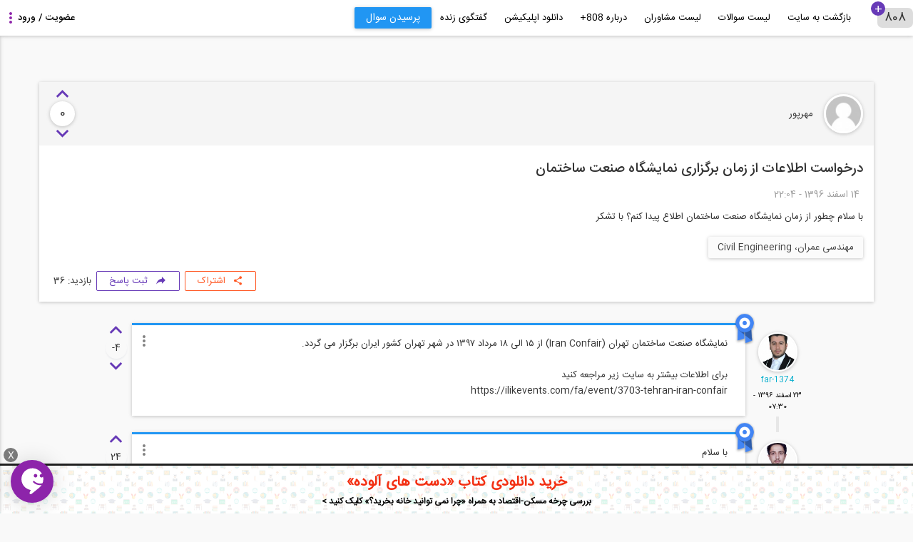

--- FILE ---
content_type: text/css
request_url: https://civil808.com/sites/default/files/css/css_9cDQ8r4L-Y26dMiPjtgH3HEtVgaxW3M8BjgmtRGX-h8.css
body_size: 6466
content:
#colorbox,#cboxOverlay,#cboxWrapper{position:absolute;top:0;left:0;z-index:9999;overflow:hidden;}#cboxOverlay{position:fixed;width:100%;height:100%;}#cboxMiddleLeft,#cboxBottomLeft{clear:left;}#cboxContent{position:relative;}#cboxLoadedContent{overflow:auto;-webkit-overflow-scrolling:touch;}#cboxTitle{margin:0;}#cboxLoadingOverlay,#cboxLoadingGraphic{position:absolute;top:0;left:0;width:100%;height:100%;}#cboxPrevious,#cboxNext,#cboxClose,#cboxSlideshow{border:0;padding:0;margin:0;overflow:visible;width:auto;background:none;cursor:pointer;}#cboxPrevious:active,#cboxNext:active,#cboxClose:active,#cboxSlideshow:active{outline:0;}.cboxPhoto{float:left;margin:auto;border:0;display:block;max-width:none;}.cboxIframe{width:100%;height:100%;display:block;border:0;}#colorbox,#cboxContent,#cboxLoadedContent{-moz-box-sizing:content-box;-webkit-box-sizing:content-box;box-sizing:content-box;}#cboxOverlay{background:#000;}#colorbox{outline:0;}#cboxWrapper{}#cboxContent{overflow:hidden;}#cboxContent,.cboxPhoto{-webkit-border-radius:5px;-moz-border-radius:5px;border-radius:5px;}#cboxError{padding:50px;border:1px solid #ccc;}#cboxTitle{position:absolute;background:rgba(255,255,255,0.7);bottom:0;left:0;color:#535353;width:100%;padding:4px 6px;-moz-box-sizing:border-box;-webkit-box-sizing:border-box;box-sizing:border-box;-webkit-border-bottom-right-radius:5px;-webkit-border-bottom-left-radius:5px;-moz-border-radius-bottomright:5px;-moz-border-radius-bottomleft:5px;border-bottom-right-radius:5px;border-bottom-left-radius:5px;}#cboxLoadingOverlay{background:#fff;}#cboxLoadingGraphic{background:url(/sites/all/modules/colorbox/styles/plain/images/loading_animation.gif) no-repeat center center;}#cboxClose.cbox-close-plain{position:absolute;font-size:20px;line-height:18px;text-align:center;color:rgba(255,255,255,0.7);background:rgba(0,0,0,0.5);top:4px;right:4px;width:20px;height:20px;-webkit-border-radius:10px;-moz-border-radius:10px;border-radius:10px;}.cbox-close-plain:hover{color:rgba(255,255,255,0.9);background:rgba(0,0,0,0.8);}
.ctools-locked{color:red;border:1px solid red;padding:1em;}.ctools-owns-lock{background:#ffffdd none repeat scroll 0 0;border:1px solid #f0c020;padding:1em;}a.ctools-ajaxing,input.ctools-ajaxing,button.ctools-ajaxing,select.ctools-ajaxing{padding-right:18px !important;background:url(/sites/all/modules/ctools/images/status-active.gif) right center no-repeat;}div.ctools-ajaxing{float:left;width:18px;background:url(/sites/all/modules/ctools/images/status-active.gif) center center no-repeat;}
div.panel-pane div.admin-links{font-size:xx-small;margin-right:1em;}div.panel-pane div.admin-links li a{color:#ccc;}div.panel-pane div.admin-links li{padding-bottom:2px;background:white;z-index:201;}div.panel-pane div.admin-links:hover a,div.panel-pane div.admin-links-hover a{color:#000;}div.panel-pane div.admin-links a:before{content:"[";}div.panel-pane div.admin-links a:after{content:"]";}div.panel-pane div.panel-hide{display:none;}div.panel-pane div.panel-hide-hover,div.panel-pane:hover div.panel-hide{display:block;position:absolute;z-index:200;margin-top:-1.5em;}div.panel-pane div.feed a{float:right;}
.user_relationships_ui_popup_form{margin:5px;padding:5px;border:5px solid black;background:#dddddd;display:none;width:500px;position:absolute;z-index:1000;}#user_relationships_popup_form_saving{font-weight:bold;background:url(/sites/all/modules/user_relationships/user_relationships_ui/images/savingimage.gif) no-repeat 12px 1px;display:none;padding:0 1em 0 36px;float:left;}#user_relationships_popup_form_saving p{margin:0;}#user_relationships_popup_form_saving_notice{font-size:0.9em;font-style:italic;background:#FFC;}
.video_thumbnail{min-width:100px;min-height:100px;}.video-width-text{width:10px;}.video-thumb-selection{}.video-thumb-selection .form-item{}.video-thumbnails{}.video-thumbnails .form-item{float:left;margin-right:10px;max-width:30%;padding-right:10px;}.video-bypass-auto-conversion{}.video-default-thumbnail{}.video-data{}.video_image_teaser{float:left;padding:0.5em;}br.video_image_clear{clear:both;}.video_image_view{}.video-inprogress{border:1px solid red;padding:.5em;}.video-conversion-failed{border:1px solid red;padding:.5em;}.widget-edit{max-width:70%;}.widget-edit .form-item{white-space:normal !important;}.admin_flv_player_wrapper{display:none;}* html object.video-object{display:none;}* html object.video-object{display:inline;}* html object.video-object{display:none;}div.video-preview{float:left;padding:0 10px 10px 0;}div.video-widget-data{float:left;width:85%;}div.video-widget-data input.text-field{width:auto;}div#video-browser-page-wrapper div#video-browser-page div.video-item{float:left;height:128px;padding:5px;text-align:center;border:1px #ccc dotted;}div#video-browser-page-wrapper div#video-browser-page div.video-item:hover{background-color:antiquewhite;}
.vud-widget-thumbs{margin:5px 10px;position:relative;float:left;}.vud-widget-thumbs p{margin:0;}.vud-widget-thumbs a.vud-link-up span,.vud-widget-thumbs a.vud-link-down span{text-decoration:none;margin-right:7px;}.vud-widget-thumbs .up-score .up-current-score,.vud-widget-thumbs .down-score .down-current-score{display:block;font-size:16px;margin-left:25px;text-align:right;padding-top:2px;}.vud-widget-thumbs .up-score{color:#333;display:inline-block;border-right:1px solid #999999;padding:0 3px 0 10px;}.vud-widget-thumbs .down-score{color:#333;display:inline-block;padding-left:3px;}.vote-current-score{padding-top:10px;}.voted-how{font-size:0.8em}.vud-widget-thumbs .up-active,.vud-widget-thumbs .down-active{}.vote-thumb{cursor:pointer;}.vud-widget-thumbs .up-inactive,.vud-widget-thumbs .down-inactive,.vud-widget-thumbs .up-active,.vud-widget-thumbs .down-active{float:left;display:block;width:27px;height:28px;font-weight:bold;text-align:center;background:url(/sites/all/modules/vote_up_down/widgets/thumbs/thumbs.png) 0 0 no-repeat;}.vud-widget-thumbs .up-active{background-position:-54px -0px;}.vud-widget-thumbs .down-active{background-position:-27px -0px;}.vud-widget-thumbs .up-inactive{background-position:-81px -0px;}.vud-widget-thumbs .down-inactive{background-position:-0px -0px;}.vud-widget-thumbs .up-inactive:hover{background-position:-54px -0px;}.vud-widget-thumbs .down-inactive:hover{background-position:-27px -0px;}.vud-widget-thumbs a.ctools-ajaxing,.vud-widget-thumbs a.ctools-ajaxing:hover{padding-right:0 !important;background-image:url(/sites/all/modules/vote_up_down/widgets/thumbs/status-active.gif);background-position:center;}.element-invisible{position:absolute !important;clip:rect(1px 1px 1px 1px);clip:rect(1px,1px,1px,1px);}
div.vud-comment-dimmed{filter:alpha(opacity=50);-ms-filter:"alpha(opacity=50)";-moz-opacity:0.5;-khtml-opacity:0.5;opacity:0.5;}div.vud-comment-dimmed:hover{filter:alpha(opacity=100);-ms-filter:"alpha(opacity=100)";-moz-opacity:1;-khtml-opacity:1;opacity:1;}
.vud-widget-upanddown{margin:5px 10px;position:relative;float:left;}.vud-widget-upanddown a.vud-link-up span,.vud-widget-upanddown a.vud-link-down span{text-decoration:none;margin-right:7px;}.vud-widget-upanddown .up-score .up-current-score,.vud-widget-upanddown .down-score .down-current-score{display:block;font-size:16px;margin-left:25px;text-align:right;padding-top:2px;}.vud-widget-upanddown .up-score{color:#333;}.vud-widget-upanddown .down-score{color:#333;}.vud-widget-upanddown .up-active,.vud-widget-upanddown .down-active{cursor:default;}.vud-widget-upanddown .up-inactive,.vud-widget-upanddown .down-inactive,.vud-widget-upanddown .up-active,.vud-widget-upanddown .down-active{float:left;display:block;width:20px;height:22px;font-weight:bold;text-align:center;background:url(/sites/all/modules/vote_up_down/widgets/upanddown/arrows.png) 0 0 no-repeat;}.vud-widget-upanddown .up-active{background-position:0 -22px;}.vud-widget-upanddown .down-active{background-position:-20px -22px;}.vud-widget-upanddown .up-inactive{background-position:0 -44px;}.vud-widget-upanddown .down-inactive{background-position:-20px -44px;}.vud-widget-upanddown .up-inactive:hover{background-position:0 -66px;}.vud-widget-upanddown .down-inactive:hover{background-position:-20px -66px;}.vud-widget-upanddown a.ctools-ajaxing,.vud-widget-upanddown a.ctools-ajaxing:hover{padding-right:0 !important;background-image:url(/sites/all/modules/vote_up_down/widgets/upanddown/status-active.gif);background-position:center;}.element-invisible{position:absolute !important;clip:rect(1px 1px 1px 1px);clip:rect(1px,1px,1px,1px);}
.panels-flexible-24 .panels-flexible-region{padding:0;}.panels-flexible-24 .panels-flexible-region-inside{padding-right:0.5em;padding-left:0.5em;}.panels-flexible-24 .panels-flexible-region-inside-first{padding-left:0;}.panels-flexible-24 .panels-flexible-region-inside-last{padding-right:0;}.panels-flexible-24 .panels-flexible-column{padding:0;}.panels-flexible-24 .panels-flexible-column-inside{padding-right:0.5em;padding-left:0.5em;}.panels-flexible-24 .panels-flexible-column-inside-first{padding-left:0;}.panels-flexible-24 .panels-flexible-column-inside-last{padding-right:0;}.panels-flexible-24 .panels-flexible-row{padding:0 0 0.5em 0;margin:0;}.panels-flexible-24 .panels-flexible-row-last{padding-bottom:0;}.panels-flexible-column-24-main{float:left;width:99.0000%;}.panels-flexible-24-inside{padding-right:0px;}.panels-flexible-24{width:auto;}.panels-flexible-region-24-center{float:left;width:99.0000%;}.panels-flexible-row-24-main-row-inside{padding-right:0px;}
.panel-flexible .panel-separator{margin:0 0 1em 0;}
.panels-flexible-16 .panels-flexible-region{padding:0;}.panels-flexible-16 .panels-flexible-region-inside{padding-right:0.5em;padding-left:0.5em;}.panels-flexible-16 .panels-flexible-region-inside-first{padding-left:0;}.panels-flexible-16 .panels-flexible-region-inside-last{padding-right:0;}.panels-flexible-16 .panels-flexible-column{padding:0;}.panels-flexible-16 .panels-flexible-column-inside{padding-right:0.5em;padding-left:0.5em;}.panels-flexible-16 .panels-flexible-column-inside-first{padding-left:0;}.panels-flexible-16 .panels-flexible-column-inside-last{padding-right:0;}.panels-flexible-16 .panels-flexible-row{padding:0 0 0.5em 0;margin:0;}.panels-flexible-16 .panels-flexible-row-last{padding-bottom:0;}.panels-flexible-column-16-main{float:left;width:99.0000%;}.panels-flexible-16-inside{padding-right:0px;}.panels-flexible-16{width:auto;}.panels-flexible-region-16-left2{float:left;width:39.6680%;}.panels-flexible-region-16-left{float:left;width:29.6510%;}.panels-flexible-region-16-center{float:left;width:29.6809%;}.panels-flexible-row-16-main-row-inside{padding-right:0px;}
.ds-2col-stacked-fluid > .group-header{}.ds-2col-stacked-fluid > .group-left{float:left;width:50%;}.ds-2col-stacked-fluid > .group-right{float:right;width:50%;}.ds-2col-stacked-fluid.group-one-column > .group-left,.ds-2col-stacked-fluid.group-one-column > .group-right{width:100%;float:none;}.ds-2col-stacked-fluid > .group-footer{clear:both;}
.ds-2col-stacked-fluid > .group-left{float:right;}.ds-2col-stacked-fluid > .group-right{float:left;}
.no-acrollbar::-webkit-scrollbar{height:0;width:0}.no-paper{background:transparent;padding:0;box-shadow:none}.page-question-list.admin-menu:before{margin-top:29px}.page-question-list:before{content:"";background-image:url(/sites/all/themes/sara/images/home-question.jpg);width:100%;height:400px;position:absolute;top:50px;background-size:cover;background-position:center center;box-shadow:rgba(0,0,0,0.117647) 0 1px 6px,rgba(0,0,0,0.117647) 0 1px 4px}.page-question-list #main{background-color:#fdfdfd}.page-question-list #content{margin-top:324px}.page-question-list .title{background-color:#fff;box-shadow:rgba(0,0,0,0.117647) 0 1px 6px,rgba(0,0,0,0.117647) 0 1px 4px;margin:20px 10px !important;padding:10px !important;text-align:center;border-radius:3px;display:none}.page-question-list .region-content{margin:10px !important;padding:0 !important}@media(max-width:992px){.page-question-list .region-content{margin:10px 30px 10px 10px !important}}@media(max-width:768px){.page-question-list .region-content{margin:0 !important}}.page-question-list .view-questions-list .view-header{position:absolute;width:100%;top:-250px;right:0;text-align:center;color:aliceblue}.page-question-list .view-questions-list .view-header h2{color:white;font-size:44px;text-shadow:0 0 15px #333}@media(max-width:768px){.page-question-list .view-questions-list .view-header h2{font-size:30px !important}}.page-question-list .view-questions-list .view-header h4{color:#fdf28f;font-size:16px;margin:30px;text-shadow:0 0 15px #333;font-weight:normal}.page-question-list .view-questions-list .view-filters{border-bottom:1px solid #bbb;padding:15px;background-color:#f9f9f9}.page-question-list .view-questions-list .view-filters form,.page-question-list .view-questions-list .view-filters .views-exposed-widgets{margin:0}@media(max-width:768px){.page-question-list .view-questions-list .view-filters form,.page-question-list .view-questions-list .view-filters .views-exposed-widgets{display:flex;align-items:flex-end;flex-wrap:wrap}.page-question-list .view-questions-list .view-filters form>div,.page-question-list .view-questions-list .view-filters .views-exposed-widgets>div{margin-bottom:15px}}.page-question-list .view-questions-list .view-filters .views-exposed-widget{padding:0 !important;margin-left:15px;display:inline-flex;float:none;align-items:center}@media(max-width:768px){.page-question-list .view-questions-list .view-filters .views-exposed-widget{flex-direction:column;align-items:right}}.page-question-list .view-questions-list .view-filters .views-exposed-widget label{margin:0 0 0 15px}.page-question-list .view-questions-list .view-filters .views-exposed-widget input{margin:0}.page-question-list .view-questions-list .view-filters .views-exposed-widget input.form-submit{line-height:30px;height:30px;min-width:75px;font-size:13px;padding:0 13px}.page-question-list .view-questions-list .views-row{padding:15px;overflow:hidden;border-bottom:1px solid #e4e4e4;position:relative}@media(max-width:600px){.page-question-list .view-questions-list .views-row{padding:15px 7px}}.page-question-list .view-questions-list .views-row:hover{background-color:#fafafa}.page-question-list .view-questions-list .views-field-picture{position:absolute;top:0;right:0;width:120px;text-align:center;height:100%;padding:15px}.page-question-list .view-questions-list .views-field-picture img{border-radius:50%;width:60px;box-shadow:rgba(0,0,0,0.117647) 0 1px 6px,rgba(0,0,0,0.117647) 0 1px 4px}@media(max-width:600px){.page-question-list .view-questions-list .views-field-picture{position:initial;float:right;padding:0;width:inherit}.page-question-list .view-questions-list .views-field-picture img{width:40px}}.page-question-list .view-questions-list .views-field-title{margin-right:105px;font-size:15px;font-weight:500}@media(max-width:600px){.page-question-list .view-questions-list .views-field-title{margin-right:55px}}.page-question-list .view-questions-list .views-field-title a{color:#222 !important}.page-question-list .view-questions-list .views-field-title a:hover{color:#999 !important}.page-question-list .view-questions-list .views-field-body{padding-top:10px;color:#555;font-size:13px;margin-right:105px}@media(max-width:600px){.page-question-list .view-questions-list .views-field-body{margin:0;display:inline-block;width:100%}}.page-question-list .view-questions-list .views-field-field-experts{margin:15px 105px 0 0}.page-question-list .view-questions-list .views-field-field-experts a{margin-left:5px;background:#fbfbfb;border:0;height:36px;border-radius:2px;line-height:36px;text-align:center;color:#444 !important;padding:0 16px;text-shadow:none;display:inline-block;font-size:14px;min-width:88px;transition:all .2s;text-decoration:none;box-shadow:rgba(0,0,0,0.117647) 0 1px 6px,rgba(0,0,0,0.117647) 0 1px 4px;outline:0;line-height:30px;height:30px;min-width:75px;font-size:13px;padding:0 13px}.page-question-list .view-questions-list .views-field-field-experts a:hover{background-color:#eee}.page-question-list .view-questions-list .views-field-field-experts a:focus{background:#f5f5f5;box-shadow:rgba(0,0,0,0.156863) 0 3px 10px,rgba(0,0,0,0.227451) 0 3px 10px}@media(max-width:600px){.page-question-list .view-questions-list .views-field-field-experts{margin:10px 0 0;white-space:nowrap;overflow:auto;padding:5px}.page-question-list .view-questions-list .views-field-field-experts::-webkit-scrollbar{height:0;width:0}.page-question-list .view-questions-list .views-field-field-experts a{margin-bottom:5px}}.page-question-list .view-questions-list .statistics{display:flex;flex-direction:row-reverse;font-size:10px;color:#888;align-items:center;height:20px}@media(max-width:768px){.page-question-list .view-questions-list .statistics{margin-top:15px}.page-question-list .view-questions-list .statistics div{margin-right:15px}}.page-question-list .view-questions-list .statistics div{margin-right:25px}.page-question-list .view-questions-list .statistics span{margin-right:5px}.page-question-list .view-questions-list .statistics a{color:#222 !important}.page-question-list .view-questions-list .statistics a:hover{color:#999 !important}.page-question-list .view-questions-list .statistics .prove_by_advisor{background-image:url(/sites/all/themes/sara/images/logo-google.png);background-repeat:no-repeat;width:16px;height:25px;background-size:contain}.page-question-list .view-questions-list .statistics .prove_by_asker:before{content:"\f133";font-family:mat;font-size:18px;color:#4caf50}.page-question-list .view-questions-list .updated{position:absolute;right:0;display:flex;flex-direction:column;top:80px;font-size:10px;color:#888;width:120px;text-align:center;font-family:fanum}@media(max-width:600px){.page-question-list .view-questions-list .updated{position:initial;width:inherit;display:block;margin-right:55px;text-align:right}}.page-question.node-type-questions.not-published .group-footer{display:none}.page-question.node-type-questions h1#page-title{display:none}.page-question.node-type-questions .tabs{top:-64px !important}.page-question.node-type-questions .container .region-content{margin-top:50px;padding:0;background-color:transparent;box-shadow:none}.node-questions{background-color:transparent}.node-questions>.group-header{background:#fff;border:0;border-radius:0;padding:15px;box-shadow:0 2px 2px #edeef0;box-shadow:rgba(0,0,0,0.117647) 0 1px 6px,rgba(0,0,0,0.117647) 0 1px 4px;padding:0}.node-questions>.group-header>.group-inner-header{padding:7px 15px;display:flex;align-items:center;background-color:#f5f5f5}.not-published .node-questions>.group-header>.group-inner-header{border-bottom:3px solid #d50000}.node-questions>.group-header>.group-inner-header .field-name-ds-user-picture{margin:0}.node-questions>.group-header>.group-inner-header .field-name-author{margin:0 15px 0 auto}.node-questions>.group-header>.group-inner-header .edit-link a{border-radius:0;color:#616161 !important;border:1px solid currentColor;padding:2px 17px;border-radius:2px;cursor:pointer;margin:0 0 0 7px}.node-questions>.group-header>.group-inner-header .edit-link a:before{margin-left:10px;vertical-align:middle}.node-questions>.group-header>.group-inner-header .not-published-btn{border-radius:0;color:#d50000 !important;border:1px solid currentColor;padding:2px 17px;border-radius:2px;cursor:pointer;margin:0 0 0 7px;cursor:default}.node-questions>.group-header>.group-inner-header .not-published-btn:before{margin-left:10px;vertical-align:middle}.not-published .node-questions>.group-header>.group-inner-header .flag-outer-follow-question{display:none}.node-questions>.group-header>.group-inner-header .flag-outer-follow-question a{border-radius:0;color:#673ab7 !important;border:1px solid currentColor;padding:2px 17px;border-radius:2px;cursor:pointer;margin:0 0 0 7px}.node-questions>.group-header>.group-inner-header .flag-outer-follow-question a:before{margin-left:10px;vertical-align:middle}.node-questions>.group-header>.group-inner-header .flag-outer-follow-question a.flag-action:before{content:"\f0c3";font-family:mat;font-size:18px}.node-questions>.group-header>.group-inner-header .flag-outer-follow-question a.unflag-action:before{content:"\f0c0";font-family:mat;font-size:18px}.node-questions>.group-header>.group-inner-header .flag-outer-follow-question a+.flag-throbber{position:absolute;right:calc(50% - 6px)}.node-questions>.group-header>.group-inner-header .field-name-field-vote-ud{position:initial;margin-right:15px}.node-questions>.group-header>.group-inner-header span.file img{display:none}.node-questions>.group-header>.group-inner-header a[type*="pdf"]:before{content:"\f225";font-family:mat;float:right;font-size:19px;padding-left:2px}.node-questions .group-inner-middle{padding:6px 15px 15px 15px}.node-questions .group-inner-middle .field-name-title h2{font-size:19px;line-height:35px}.node-questions .group-inner-middle .field-name-post-date{color:#9e9e9e;font-family:fanum;margin:-3px 5px 5px 10px}.node-questions .group-inner-middle .field-name-field-files span.file img{display:none}.node-questions .group-inner-middle .field-name-field-files a[type*="pdf"]:before{content:"\f225";font-family:mat;float:right;font-size:19px;padding-left:2px}.node-questions .group-inner-middle .field-name-question-statistic .statistics{display:flex;align-items:center;justify-content:flex-end;font-family:fanum}.not-published .node-questions .group-inner-middle .field-name-question-statistic .statistics{display:none}.node-questions .group-inner-middle .field-name-question-statistic .statistics div:not(.answer_link):not(.share-title){margin:0 5px}.node-questions .group-inner-middle .field-name-question-statistic .statistics div.answer_count{border:1px solid #aaa;padding:0 10px;border-width:0 1px}.node-questions .group-inner-middle .field-name-question-statistic .statistics div.answer_link a{margin:0 0 0 2px !important;border-radius:0;color:#673ab7 !important;border:1px solid currentColor;padding:2px 17px;border-radius:2px;cursor:pointer;margin:0 0 0 7px}.node-questions .group-inner-middle .field-name-question-statistic .statistics div.answer_link a:before{content:"\f496";font-family:mat;font-size:17px}.node-questions .group-inner-middle .field-name-question-statistic .statistics div.answer_link a:before{margin-left:10px;vertical-align:middle}.node-questions .group-inner-middle .field-name-question-statistic .statistics div.share-title{border-radius:0;color:#ff5722 !important;border:1px solid currentColor;padding:2px 17px;border-radius:2px;cursor:pointer;margin:0 0 0 7px}.node-questions .group-inner-middle .field-name-question-statistic .statistics div.share-title:before{content:"\f497";font-family:mat;font-size:15px}.node-questions .group-inner-middle .field-name-question-statistic .statistics div.share-title:before{margin-left:10px;vertical-align:middle}.node-questions .field-name-field-social-share .field-items{display:none;background-color:#f5f5f5;padding:17px 0 5px}.node-questions .field-name-field-social-share .field-items .social-share a{height:35px;width:35px !important;background-size:540px}.node-questions .field-name-field-social-share .field-items .social-share a.addthis_button_facebook{background-position:-37px -73px}.node-questions .field-name-field-social-share .field-items .social-share a.addthis_button_googleplus{background-position:-72px -73px}.node-questions .field-name-field-social-share .field-items .social-share a.addthis_button_twitter{background-position:0 -72px}.node-questions .field-name-field-social-share .field-items .social-share a.addthis_button_linkedin{background-position:-145px -73px}.node-questions .field-name-field-social-share .field-items .social-share a.addthis_button_pinterest_share{background-position:-109px -73px}.node-questions .field-name-field-social-share .field-items .social-share a.addthis_button_telegram{background-position:-326px -73px}.node-questions #comments h2.comment-form{display:block;text-align:center;max-width:800px;margin:50px auto 0 !important;line-height:50px !important;cursor:pointer;background:#f9f9f9}.node-questions .comment-form{background:#fff;border:0;border-radius:0;padding:15px;box-shadow:0 2px 2px #edeef0;box-shadow:rgba(0,0,0,0.117647) 0 1px 6px,rgba(0,0,0,0.117647) 0 1px 4px;margin-top:0 !important;max-width:800px}.node-questions .comment-form .field-name-field-files legend{display:none}.node-questions .comment-form .fieldset-wrapper{padding:0}.node-questions .comment-form div#edit-actions{margin:0}.node-questions .comment-form [id*='edit-author']{margin:0}.node-questions .comment-form [id*='edit-author'] .username{color:#555 !important}.node-questions .comment-form [id*='edit-author'] .username img{margin-left:15px;vertical-align:middle;height:50px;width:50px;border-radius:50%;box-shadow:rgba(0,0,0,0.117647) 0 1px 6px,rgba(0,0,0,0.117647) 0 1px 4px;overflow:hidden;background:#f5f5f5}.node-questions .comment-form [id*='edit-author'] label{display:none}.node-questions .comment-form [id*='edit-comment-body']{padding:0;max-width:none !important}.node-questions .comment-form [id*='edit-comment-body'] label{position:relative;margin:0 0 -15px 0}.node-questions .comment-form [id*='edit-comment-body'] .form-type-textarea{margin:0}.node-questions .comment-form .field-type-file[id*='edit-field-files']{margin-top:-30px}.node-questions .comment-form .group-footer{display:none}.node-questions .comment-form input.form-submit:nth-child(2){background:#fbfbfb;border:0;height:36px;border-radius:2px;line-height:36px;text-align:center;color:#444 !important;padding:0 16px;text-shadow:none;display:inline-block;font-size:14px;min-width:88px;transition:all .2s;text-decoration:none;box-shadow:rgba(0,0,0,0.117647) 0 1px 6px,rgba(0,0,0,0.117647) 0 1px 4px;outline:0;background:#f44336;color:#fff !important}.node-questions .comment-form input.form-submit:nth-child(2):hover{background-color:#eee}.node-questions .comment-form input.form-submit:nth-child(2):focus{background:#f5f5f5;box-shadow:rgba(0,0,0,0.156863) 0 3px 10px,rgba(0,0,0,0.227451) 0 3px 10px}.node-questions .comment-form input.form-submit:nth-child(2):hover{background-color:#ef5350}.node-questions .comment-form input.form-submit:nth-child(2):focus{background:#f44336}.node-questions .comment-form .form-actions{display:block;margin:0}.node-questions .comment-form textarea{height:150px !important;padding:5px 10px !important}.node-questions .comment-form fieldset[id*='edit-author']{display:none}.node-questions .field-name-comment-body{max-width:calc(100% - 10px) !important;white-space:pre-line;padding:0 10px}.vud-widget{display:flex;flex-direction:column;align-items:center;margin:0}.vud-widget .vote-thumb{display:none !important}.vud-widget .up-score{border:0;padding:0;height:20px}.vud-widget .up-score a{color:#673ab7 !important}.vud-widget .up-score a:before{content:"\f143";font-family:mat;font-size:35px}.vud-widget .up-score a:before{vertical-align:top;line-height:20px}.vud-widget .vote-current-score{font-size:0;padding:0;text-align:center;background:#fff;width:35px;height:35px;line-height:35px;box-shadow:rgba(0,0,0,0.117647) 0 1px 6px,rgba(0,0,0,0.117647) 0 1px 4px;border-radius:50%}.vud-widget .vote-current-score strong{font-size:17px;font-family:fanum;font-weight:normal;direction:ltr;unicode-bidi:bidi-override}.vud-widget .down-score{padding:0;order:1;height:20px}.vud-widget .down-score a{color:#673ab7 !important}.vud-widget .down-score a:before{content:"\f140";font-family:mat;font-size:35px}.vud-widget .down-score a:before{vertical-align:top;line-height:20px}.vud-widget .ajax-progress{position:absolute;height:35px;top:20px;right:0;width:35px !important;display:flex;align-items:center;justify-content:center;border-radius:50%;background:rgba(255,255,255,0.8);padding:0 0 1px 2px}.vud-widget .voted-how{display:none}.vud-widget .vud-link-reset{display:block !important;height:auto;order:-1;top:-13px;clip:unset}#block-formblock-questions h2.block-title{max-width:600px;margin:auto;padding-bottom:10px;border-bottom:2px solid #8828da;display:none}#block-formblock-questions form#questions-node-form{background:#fff;border:0;border-radius:0;padding:15px;box-shadow:0 2px 2px #edeef0;box-shadow:rgba(0,0,0,0.117647) 0 1px 6px,rgba(0,0,0,0.117647) 0 1px 4px;max-width:600px;margin:10px auto 40px;border-top:2px solid #8828da}#block-formblock-questions form#questions-node-form>div>.vertical-tabs.clearfix{display:none}#block-formblock-questions form#questions-node-form .group-header>div{margin:0 0 15px 0}#block-formblock-questions form#questions-node-form .group-header>div .fieldset-wrapper{padding:0}#block-formblock-questions form#questions-node-form .form-text{width:100%}#block-formblock-questions .autocomplete-deluxe-form{min-width:250px;width:30% !important;clear:both;margin:0;display:inline-block}#block-formblock-questions .field-name-field-files legend{display:none}#block-formblock-questions .autocomplete-deluxe-container>.autocomplete-deluxe-item:nth-child(n+6),#block-formblock-questions .autocomplete-deluxe-container>input:nth-child(n+6){display:none !important}#block-formblock-questions .form-actions{padding:0;margin:0}#block-menu-menu-questions{float:right}#block-menu-menu-questions .content{width:100vw}@media(max-width:768px){#block-menu-menu-questions .content{overflow-x:scroll;overflow-y:hidden;padding-left:70px}}#block-menu-menu-questions .navbar-pills{margin:0;display:flex;align-items:center;position:relative}@media(max-width:768px){#block-menu-menu-questions .navbar-pills{width:850px}}#block-menu-menu-questions .navbar-pills>li{padding:0}@media(max-width:768px){#block-menu-menu-questions .navbar-pills>li:last-child{padding-left:50px !important}}#block-menu-menu-questions .navbar-pills>li>a{height:50px;display:flex;align-items:center}#block-menu-menu-questions .navbar-pills>li>a:hover{background:#eee;color:#000}#block-menu-menu-questions .navbar-pills>li>a[href="/question/ask"]{background:#fbfbfb;border:0;height:36px;border-radius:2px;line-height:36px;text-align:center;color:#444 !important;padding:0 16px;text-shadow:none;display:inline-block;font-size:14px;min-width:88px;transition:all .2s;text-decoration:none;box-shadow:rgba(0,0,0,0.117647) 0 1px 6px,rgba(0,0,0,0.117647) 0 1px 4px;outline:0;color:#fff !important;background-color:#2196f3;height:30px !important;margin:10px 0 !important;line-height:30px}#block-menu-menu-questions .navbar-pills>li>a[href="/question/ask"]:hover{background-color:#eee}#block-menu-menu-questions .navbar-pills>li>a[href="/question/ask"]:focus{background:#f5f5f5;box-shadow:rgba(0,0,0,0.156863) 0 3px 10px,rgba(0,0,0,0.227451) 0 3px 10px}#block-menu-menu-questions .navbar-pills>li>a[href="/question/ask"]:hover{background-color:#1597ff}#block-menu-menu-questions .navbar-pills>li>a[href="/question/ask"]:focus{background:#2196f3}#block-menu-menu-questions .navbar-pills:before{content:"808";font-family:fanum;background:#ddd;padding:0 10px;border-radius:7px;margin-left:25px;font-size:17px}#block-menu-menu-questions .navbar-pills:after{content:"+";position:absolute;background:#673ab7;width:20px;height:20px;line-height:22px;border-radius:50%;text-align:center;color:#fff;right:39px;top:2px;font-size:17px}.description.rules{display:flex;align-items:center}.description.rules .title{width:280px;text-align:center;color:#888;font-size:14px}.description.rules img{width:80px;display:block;margin:0 auto 20px}.description.rules p{position:relative;padding-right:30px}.description.rules p:before{content:"\f135";font-family:mat;font-size:20px;color:#6f03d2}.description.rules p:before{position:absolute;right:0;vertical-align:middle;margin:0 0 0 10px}.page-question.node-type-questions .leftads{font-family:fanum;margin:40px 0 0 0}.page-question.node-type-questions .leftads .region-leftbar1{padding:0 0 10px 0 !important}.page-question.node-type-questions .leftads .region-leftbar1 .content .view-empty{padding:5px 5px 15px 0}.page-question.node-type-questions .leftads .region-leftbar1 #block-views-last-question-block-1,.page-question.node-type-questions .leftads .region-leftbar1 #block-views-last-question-block{background-color:#fff;box-shadow:rgba(0,0,0,0.117647) 0 1px 6px,rgba(0,0,0,0.117647) 0 1px 4px;padding:0 15px;margin-bottom:50px}.page-question.node-type-questions .leftads .region-leftbar1 .block-title{font-size:20px;padding:20px 5px 0 0;border-bottom:2px solid #c58bc3}.page-question.node-type-questions .leftads .region-leftbar1 .view-content .views-row{padding:10px 0 10px 0;border-bottom:1px solid #e0e0e0}.page-question.node-type-questions .leftads .region-leftbar1 .view-content .field-content a:hover{color:#666}.page-question.node-type-questions .leftads .region-leftbar1 .view-content .field-content a:focus{color:#777}.page-question.node-type-questions .leftads .region-leftbar1 .view-content .views-field.views-field-comment-count{padding:6px 0 0 0;font-size:12px;color:#9e9e9e}.page-question.node-type-questions #comments{max-width:1000px;margin-top:30px}.page-question.node-type-questions #comments .field-name-post-date{color:#000;opacity:1;font-family:fanum}.page-question.node-type-questions #comments .indented{background:0}.page-question.node-type-questions #comments .indented .comment{margin-top:-23px}.page-question.node-type-questions #comments .indented .group-left{min-height:inherit !important;padding-right:100px !important}.page-question.node-type-questions #comments .indented .group-right{position:absolute !important;right:90px;background:transparent !important;top:8px;padding:0 !important;width:90px !important}.page-question.node-type-questions #comments .indented .group-right .field-name-ds-user-picture{display:none}.page-question.node-type-questions #comments .indented .group-right .field-name-post-date{background:#eee;padding:2px 0 0 0;margin:0 !important}.page-question.node-type-questions #comments .indented .field-name-field-vote-ud{display:none}.page-question.node-type-questions #comments>.comment:last-of-type .group-left::before{background:transparent !important}.page-question.node-type-questions #comments .comment{margin:0;padding:0}.page-question.node-type-questions #comments .comment.last-comment-advisor .group-left::before{background:transparent !important}.page-question.node-type-questions #comments .comment .field-name-field-prove-advisor .field-item.even,.page-question.node-type-questions #comments .comment .field-name-field-prove-asker .field-item.even{display:none}.page-question.node-type-questions #comments .comment.proved_by_asker .field-name-field-prove-asker::before{content:"\f133";font-family:mat;color:#39a523;font-size:23px}.page-question.node-type-questions #comments .comment.proved_by_advisor .group-left,.page-question.node-type-questions #comments .comment.author-advisor .group-left{border-top:3px solid #2196f3}.page-question.node-type-questions #comments .comment.proved_by_advisor .group-left:after,.page-question.node-type-questions #comments .comment.author-advisor .group-left:after{content:"";background-image:url(/sites/all/themes/sara/images/logo-google.png);font-size:23px;transform:rotate(0);background-repeat:no-repeat;width:30px;height:45px;position:absolute;top:-15px;right:70px;z-index:7;background-size:contain}.page-question.node-type-questions #comments .comment .field-name-ds-user-picture{border-width:2px}.page-question.node-type-questions #comments .comment ul.links.inline li{border-bottom:1px solid #eee;background:#fff}.page-question.node-type-questions #comments .comment ul.links.inline li a{color:#555 !important;padding:8px 16px;background:#fff;display:block;text-align:right;transition:all .2s;clear:both;cursor:pointer;box-shadow:0 2px 3px rgba(0,0,0,0.4)}.page-question.node-type-questions #comments .comment ul.links.inline li a:before{font-family:mat;font-size:18px;float:right;margin-left:15px;color:#828282}.page-question.node-type-questions #comments .comment ul.links.inline li a:hover{background-color:#eee}.page-question.node-type-questions #comments .comment ul.links.inline .ajax-progress-throbber{position:absolute;margin:-27px 14px 0 0}.page-question.node-type-questions #comments .comment ul.links.inline .comment-delete a:before{content:"\f5e8"}.page-question.node-type-questions #comments .comment ul.links.inline .comment-edit a:before{content:"\f3eb"}.page-question.node-type-questions #comments .comment ul.links.inline .comment-reply a:before{content:"\f45a"}.page-question.node-type-questions #comments .comment ul.links.inline .advisor_aprove a:before{content:"\f008"}.page-question.node-type-questions #comments .comment ul.links.inline .asker_aprove a:before{content:"\f133"}.page-question.node-type-questions #comments .comment>.group-right{width:80px;background-color:#f9f9f9;padding:13px 0 5px 0}.page-question.node-type-questions #comments .comment .group-left{background:#fff;border:0;border-radius:0;box-shadow:0 2px 2px #edeef0;box-shadow:rgba(0,0,0,0.117647) 0 1px 6px,rgba(0,0,0,0.117647) 0 1px 4px;padding:15px;min-height:130px;margin:0 0 15px 35px;width:calc(100% - 120px)}.page-question.node-type-questions #comments .comment .group-left::before{content:"";background:#e7e7e7;width:4px;position:absolute;right:38px;top:19px;bottom:-10px}.page-question.node-type-questions #comments .comment .group-left .field-name-field-vote-ud{left:-5px;top:0}.page-question.node-type-questions #comments .comment .group-left .group-more{overflow:hidden;height:30px;position:absolute;top:10px;left:40px;width:24px;cursor:pointer}.page-question.node-type-questions #comments .comment .group-left .group-more:before{content:"\f1d9";font-family:mat;font-size:24px;display:block;line-height:30px;text-align:left;border-radius:2px;color:#828282}.page-question.node-type-questions #comments .comment .group-left .group-more:hover{overflow:visible !important;width:auto;z-index:5}.page-question.node-type-questions #comments .comment .group-left .vote-current-score{line-height:30px;background:transparent;box-shadow:0 2px 2px #edeef0;width:30px;height:30px}.page-question.node-type-questions #comments .comment .group-left .vote-current-score strong{font-size:13px}.page-question.node-type-questions #comments .comment+div:not(*){display:inline-block !important;width:100%}
.no-acrollbar::-webkit-scrollbar{height:0;width:0}.no-paper{background:transparent;padding:0;box-shadow:none}.page-node .relative-items .view-empty{padding-right:20px}


--- FILE ---
content_type: text/javascript
request_url: https://civil808.com/sites/default/files/js/js_4nGcQE0y9yff2K7I2g-DHjTRRPs1y7zGvuywrhk5aXU.js
body_size: 3797
content:

(function($) {

/**
 * Drupal FieldGroup object.
 */
Drupal.FieldGroup = Drupal.FieldGroup || {};
Drupal.FieldGroup.Effects = Drupal.FieldGroup.Effects || {};
Drupal.FieldGroup.groupWithfocus = null;

Drupal.FieldGroup.setGroupWithfocus = function(element) {
  element.css({display: 'block'});
  Drupal.FieldGroup.groupWithfocus = element;
}

/**
 * Implements Drupal.FieldGroup.processHook().
 */
Drupal.FieldGroup.Effects.processFieldset = {
  execute: function (context, settings, type) {
    if (type == 'form') {
      // Add required fields mark to any fieldsets containing required fields
      $('fieldset.fieldset', context).once('fieldgroup-effects', function(i) {
        if ($(this).is('.required-fields') && $(this).find('.form-required').length > 0) {
          $('legend span.fieldset-legend', $(this)).eq(0).append(' ').append($('.form-required').eq(0).clone());
        }
        if ($('.error', $(this)).length) {
          $('legend span.fieldset-legend', $(this)).eq(0).addClass('error');
          Drupal.FieldGroup.setGroupWithfocus($(this));
        }
      });
    }
  }
}

/**
 * Implements Drupal.FieldGroup.processHook().
 */
Drupal.FieldGroup.Effects.processAccordion = {
  execute: function (context, settings, type) {
    $('div.field-group-accordion-wrapper', context).once('fieldgroup-effects', function () {
      var wrapper = $(this);

      // Get the index to set active.
      var active_index = false;
      wrapper.find('.accordion-item').each(function(i) {
        if ($(this).hasClass('field-group-accordion-active')) {
          active_index = i;
        }
      });

      wrapper.accordion({
        heightStyle: "content",
        active: active_index,
        collapsible: true,
        changestart: function(event, ui) {
          if ($(this).hasClass('effect-none')) {
            ui.options.animated = false;
          }
          else {
            ui.options.animated = 'slide';
          }
        }
      });

      if (type == 'form') {

        var $firstErrorItem = false;

        // Add required fields mark to any element containing required fields
        wrapper.find('div.field-group-accordion-item').each(function(i) {

          if ($(this).is('.required-fields') && $(this).find('.form-required').length > 0) {
            $('h3.ui-accordion-header a').eq(i).append(' ').append($('.form-required').eq(0).clone());
          }
          if ($('.error', $(this)).length) {
            // Save first error item, for focussing it.
            if (!$firstErrorItem) {
              $firstErrorItem = $(this).parent().accordion("activate" , i);
            }
            $('h3.ui-accordion-header').eq(i).addClass('error');
          }
        });

        // Save first error item, for focussing it.
        if (!$firstErrorItem) {
          $('.ui-accordion-content-active', $firstErrorItem).css({height: 'auto', width: 'auto', display: 'block'});
        }

      }
    });
  }
}

/**
 * Implements Drupal.FieldGroup.processHook().
 */
Drupal.FieldGroup.Effects.processHtabs = {
  execute: function (context, settings, type) {
    if (type == 'form') {
      // Add required fields mark to any element containing required fields
      $('fieldset.horizontal-tabs-pane', context).once('fieldgroup-effects', function(i) {
        if ($(this).is('.required-fields') && $(this).find('.form-required').length > 0) {
          $(this).data('horizontalTab').link.find('strong:first').after($('.form-required').eq(0).clone()).after(' ');
        }
        if ($('.error', $(this)).length) {
          $(this).data('horizontalTab').link.parent().addClass('error');
          Drupal.FieldGroup.setGroupWithfocus($(this));
          $(this).data('horizontalTab').focus();
        }
      });
    }
  }
}

/**
 * Implements Drupal.FieldGroup.processHook().
 */
Drupal.FieldGroup.Effects.processTabs = {
  execute: function (context, settings, type) {
    if (type == 'form') {

      var errorFocussed = false;

      // Add required fields mark to any fieldsets containing required fields
      $('fieldset.vertical-tabs-pane', context).once('fieldgroup-effects', function(i) {
        if ($(this).is('.required-fields') && $(this).find('.form-required').length > 0) {
          $(this).data('verticalTab').link.find('strong:first').after($('.form-required').eq(0).clone()).after(' ');
        }
        if ($('.error', $(this)).length) {
          $(this).data('verticalTab').link.parent().addClass('error');
          // Focus the first tab with error.
          if (!errorFocussed) {
            Drupal.FieldGroup.setGroupWithfocus($(this));
            $(this).data('verticalTab').focus();
            errorFocussed = true;
          }
        }
      });
    }
  }
}

/**
 * Implements Drupal.FieldGroup.processHook().
 *
 * TODO clean this up meaning check if this is really
 *      necessary.
 */
Drupal.FieldGroup.Effects.processDiv = {
  execute: function (context, settings, type) {

    $('div.collapsible', context).once('fieldgroup-effects', function() {
      var $wrapper = $(this);

      // Turn the legend into a clickable link, but retain span.field-group-format-toggler
      // for CSS positioning.

      var $toggler = $('span.field-group-format-toggler:first', $wrapper);
      var $link = $('<a class="field-group-format-title" href="#"></a>');
      $link.prepend($toggler.contents());

      // Add required field markers if needed
      if ($(this).is('.required-fields') && $(this).find('.form-required').length > 0) {
        $link.append(' ').append($('.form-required').eq(0).clone());
      }

      $link.appendTo($toggler);

      // .wrapInner() does not retain bound events.
      $link.click(function () {
        var wrapper = $wrapper.get(0);
        // Don't animate multiple times.
        if (!wrapper.animating) {
          wrapper.animating = true;
          var speed = $wrapper.hasClass('speed-fast') ? 300 : 1000;
          if ($wrapper.hasClass('effect-none') && $wrapper.hasClass('speed-none')) {
            $('> .field-group-format-wrapper', wrapper).toggle();
          }
          else if ($wrapper.hasClass('effect-blind')) {
            $('> .field-group-format-wrapper', wrapper).toggle('blind', {}, speed);
          }
          else {
            $('> .field-group-format-wrapper', wrapper).toggle(speed);
          }
          wrapper.animating = false;
        }
        $wrapper.toggleClass('collapsed');
        return false;
      });

    });
  }
};

/**
 * Behaviors.
 */
Drupal.behaviors.fieldGroup = {
  attach: function (context, settings) {
    settings.field_group = settings.field_group || Drupal.settings.field_group;
    if (settings.field_group == undefined) {
      return;
    }

    // Execute all of them.
    $.each(Drupal.FieldGroup.Effects, function (func) {
      // We check for a wrapper function in Drupal.field_group as
      // alternative for dynamic string function calls.
      var type = func.toLowerCase().replace("process", "");
      if (settings.field_group[type] != undefined && $.isFunction(this.execute)) {
        this.execute(context, settings, settings.field_group[type]);
      }
    });

    // Fixes css for fieldgroups under vertical tabs.
    $('.fieldset-wrapper .fieldset > legend').css({display: 'block'});
    $('.vertical-tabs fieldset.fieldset').addClass('default-fallback');

    // Add a new ID to each fieldset.
    $('.group-wrapper .horizontal-tabs-panes > fieldset', context).once('group-wrapper-panes-processed', function() {
      // Tats bad, but we have to keep the actual id to prevent layouts to break.
      var fieldgroupID = 'field_group-' + $(this).attr('id');
      $(this).attr('id', fieldgroupID);
    });
    // Set the hash in url to remember last userselection.
    $('.group-wrapper ul li').once('group-wrapper-ul-processed', function() {
      var fieldGroupNavigationListIndex = $(this).index();
      $(this).children('a').click(function() {
        var fieldset = $('.group-wrapper fieldset').get(fieldGroupNavigationListIndex);
        // Grab the first id, holding the wanted hashurl.
        var hashUrl = $(fieldset).attr('id').replace(/^field_group-/, '').split(' ')[0];
        window.location.hash = hashUrl;
      });
    });

  }
};

})(jQuery);
;
$=jQuery;$(document).ready(function(){var a=$(".page-question.node-type-questions");$(".page-question-list .field-name-field-experts a").each(function(){$(this).wrap('<div class="field-item"></div>')});$(".page-question .field-name-field-experts a").each(function(){var f=$(this).attr("href");var e=f.split("/");$(this).attr("tid",e[3]);$(this).after('<div class="information"><div class="pic"></div><div class="data"><div></div><div></div></div></div>')});var d;$(".page-question .field-name-field-experts .field-item > a").on("mouseenter",function(){$(this).parent().addClass("open");if(!$(this).next(".information").hasClass("filled")){var f=$(this).attr("tid");var e=$(this);d=$.ajax({type:"GET",url:"/experts/information/"+f,success:function(g){if(g.expert===true){e.next(".information").html('<div class="pic"><image src="'+g.pic+'"/></div><div class="data"><div class="q-count">  سوالات این تخصص : '+g.question_count+' </div><div class="u-count"> کاربران این تخصص : '+g.user_count+'</div><a href="/taxonomy/term/'+g.tid+' " target="_blank">بیشتر...</a></div>')}else{e.next(".information").html('<div class="pic"><image src="'+g.pic+'"/></div><div class="data"><div class="q-count">  سوالات این تگ : '+g.question_count+' </div><a href="/taxonomy/term/'+g.tid+' " target="_blank">بیشتر...</a></div>')}e.next(".information").addClass("filled")},error:function(g){}})}});$(".page-question .field-name-field-experts .field-item").on("mouseleave",function(){$(this).removeClass("open");if(d){d.abort()}});$(".page-question .field-name-field-experts .field-item").each(function(){var e=$(this).find("a");e.attr("href","/question/list?field_experts_tid="+e.text());e.attr("target","_blank")});$(".page-question-list .views-field-field-experts a").each(function(){$(this).attr("href","/question/list?field_experts_tid="+$(this).text())});if(Drupal.settings.status){a.addClass(Drupal.settings.status);a.find("#comments form").slideUp();a.find("#comments h2.title.comment-form").removeClass("open")}else{a.find("#comments h2.title.comment-form").addClass("open")}a.find("#comments h2.title.comment-form").click(function(){if(!Drupal.settings.status){$(this).toggleClass("open");a.find("#comments form").slideToggle()}});var b=advisor_prove=0;a.find(".content .comment").each(function(){if($(this).find(".field-name-field-prove-asker .field-item").text()=="1"){$(this).addClass("proved_by_asker");b=1}});a.find(".content .comment").each(function(){if($(this).find(".field-name-field-prove-advisor .field-item").text()=="1"){$(this).addClass("proved_by_advisor");advisor_prove=1}});a.find("#comments > .comment:last-of-type").addClass("last-comment-advisor");a.find(".content .comment .field-name-field-prove-asker").attr("title","تایید شده توسط نویسنده سوال");a.find(".content .comment.proved_by_advisor > div.group-left").attr("title","تایید شده توسط مشاور");a.find(".content .comment.author-advisor > div.group-left").attr("title","پاسخ داده شده توسط مشاور");if(b==0&&(Drupal.settings.Uid==Drupal.settings.asker||a.hasClass("role-administrator"))){a.find(".content .comment").each(function(){var e=$(this).prev().attr("id");var f=e.substr(e.indexOf("-")+1);if(!$(this).parent().hasClass("indented")){$(this).find(".group-left ul").append('<li id="'+f+'" class="asker_aprove"><a>تایید نویسنده سوال</a></li>')}})}if((advisor_prove==0)&&(a.hasClass("role-advisor")||a.hasClass("role-administrator"))){a.find(".content .comment").each(function(){if(!$(this).hasClass("author-advisor")){var e=$(this).prev().attr("id");var f=e.substr(e.indexOf("-")+1);if(!$(this).parent().hasClass("indented")){$(this).find(".group-left ul").append('<li id="'+f+'" class="advisor_aprove"><a>تایید مشاور</a></li>')}}})}a.find(".advisor_aprove > a").on("click",function(){$(this).after('<div class="ajax-progress ajax-progress-throbber"><div class="throbber"></div></div>');var e=$(this).parent().attr("id");$.ajax({type:"POST",url:"/comment/prove/advisor/"+e,success:function(f){if(f[0]==1){$("#"+f[1]).closest(".comment").addClass("proved_by_advisor");a.find(".content .comment").each(function(){$(this).find(".group-left .advisor_aprove").remove()});$("#"+f[1]).find(".ajax-progress.ajax-progress-throbber").hide()}},error:function(f){console.log(f)}})});a.find(".asker_aprove > a").on("click",function(){$(this).after('<div class="ajax-progress ajax-progress-throbber"><div class="throbber"></div></div>');var e=$(this).parent().attr("id");$.ajax({type:"POST",url:"/comment/prove/asker/"+e,success:function(f){if(f[0]==1){$("#"+f[1]).closest(".comment").addClass("proved_by_asker");a.find(".content .comment").each(function(){$(this).find(".group-left .asker_aprove").remove()});$("#"+f[1]).find(".ajax-progress.ajax-progress-throbber").hide()}},error:function(f){console.log(f)}})});a.find("#comments h2.title.comment-form").attr("id","answer-question");a.find(".answer_link > a").click(function(f){f.preventDefault();if(a.hasClass("not-logged-in")){a.find("#block-panels-mini-user-panel h2.block-title").click()}else{$("html, body").animate({scrollTop:($("#answer-question").offset().top-80)},700)}});$(".field-name-question-statistic .statistics").prepend('<div class="share-title">اشتراک</div>');a.find(".node-questions.view-mode-full > .group-header .field-name-question-statistic .statistics .share-title").click(function(){$(".node-questions.view-mode-full > .group-header .field-name-field-social-share").toggleClass("open");$(".node-questions.view-mode-full > .group-header .field-name-field-social-share .field-items").slideToggle()});$(".node-questions.view-mode-full.node-unpublished > .group-header .flag-outer.flag-outer-follow-question").before('<div class="not-published-btn"> تایید نشده </div>');if(Drupal.settings.Uid==Drupal.settings.asker){var c=window.location.pathname.split("/")[2];$(".node-questions.view-mode-full > .group-header .flag-outer.flag-outer-follow-question").before('<div class="edit-link"><a href="/node/'+c+'/edit" target="_blank" >ویرایش</a></div>')}});Drupal.behaviors.question_pages={attach:function(a,b){$(".node-questions .comment-form .username:not(.has-img)").each(function(f){var c=$(this).attr("href").split("/");var e=$(this);var d="";$.ajax({url:"/user/"+c[2]+"/ajax/picture",success:function(g){var h=$.parseHTML(g.data);e.prepend(h);e.addClass("has-img")}})});$(".page-question.node-type-questions").find(".indented").each(function(){$(this).find(".group-left .group-more").each(function(){console.log($(this).find("ul").children().length);if($(this).find("ul").children().length>1){$(this).find(".comment-reply").css({display:"none"})}else{if($(this).find("ul").children().length==1){$(this).css({display:"none"})}}})})}};
;
